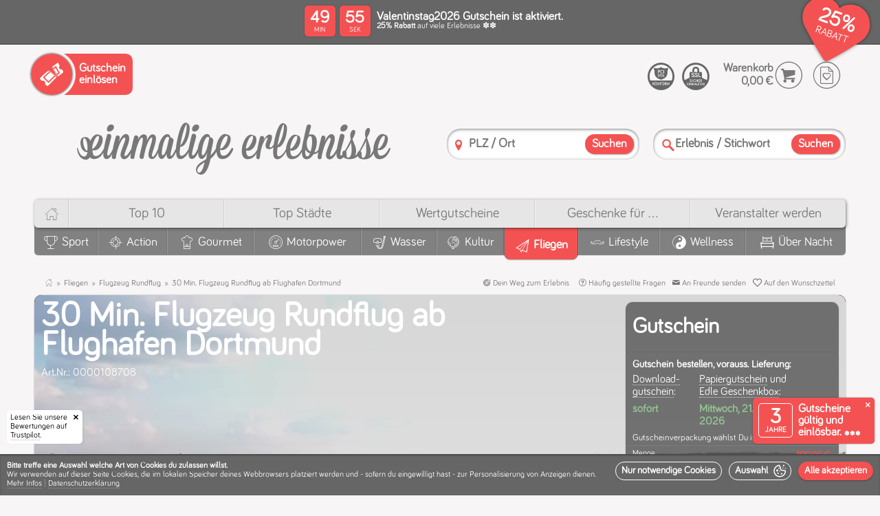

--- FILE ---
content_type: application/javascript
request_url: https://einmalige-erlebnisse.de/static/v12-1-1/javascripts/modules/headerslider.mjs
body_size: 6611
content:
export function initHeaderSlider(WidgetApi) {
    var sliderIndex = 0;
    function getdef(val, def) {
        return val == null ? def : val;
    }

    function len(arr) {
        return arr.length;
    }

    function startSlides(containerElem, children, unit, startVal, visVal, trProp) {
        var style = void 0,
            imgs = [];
        if (!children) {
            children = containerElem.children;
        }
        var i = len(children);
        while (--i >= 0) {
            imgs[i] = children[i];
            style = imgs[i].style;
            style.position = 'absolute';
            style.top = style.left = style.zIndex = 0;
            style[trProp] = startVal + unit;
        }
        style[trProp] = visVal + unit;
        style.zIndex = 1;
        return imgs;
    }

    function defaultEase(time, begin, change, duration) {
        return (time = time / (duration / 2)) < 1 ? change / 2 * time * time * time + begin : change / 2 * ((time -= 2) * time * time + 2) + begin;
    }

    function getSlider(options) {
        options = options || {};
        var actualIndex = void 0,
            interval = void 0,
            intervalStartTime = void 0,
            imgs = void 0,
            remainingTime = void 0;
        var containerElem = getdef(options.container, document.querySelector('*[data-simple-slider]'));
        var trProp = getdef(options.prop, 'left');
        var trTime = getdef(options.duration, 0.5) * 1000;
        var delay = getdef(options.delay, 3) * 1000;
        var unit = getdef(options.unit, '%');
        var startVal = getdef(options.init, -100);
        var visVal = getdef(options.show, 0);
        var endVal = getdef(options.end, 100);
        var paused = options.paused;
        var ease = getdef(options.ease, defaultEase);
        var onChange = getdef(options.onChange, 0);
        var onChangeEnd = getdef(options.onChangeEnd, 0);
        var now = Date.now;

        function reset() {
            if (len(containerElem.children) > 0) {
                var style = containerElem.style;
                style.position = 'relative';
                style.overflow = 'hidden';
                style.display = 'block';
                imgs = startSlides(containerElem, options.children, unit, startVal, visVal, trProp);
                actualIndex = 0;
                remainingTime = delay;
            }
        }

        function setAutoPlayLoop() {
            intervalStartTime = now();
            interval = setTimeout(function() {
                intervalStartTime = now();
                remainingTime = delay;
                change(nextIndex());
                setAutoPlayLoop();
            }, remainingTime);
        }

        function resume() {
            if (isAutoPlay()) {
                if (interval) {
                    clearTimeout(interval);
                }
                setAutoPlayLoop();
            }
        }

        function isAutoPlay() {
            return !paused && len(imgs) > 1;
        }

        function pause() {
            if (isAutoPlay()) {
                remainingTime = delay - (now() - intervalStartTime);
                clearTimeout(interval);
                interval = 0;
            }
        }

        function reverse() {
            var newEndVal = startVal;
            startVal = endVal;
            endVal = newEndVal;
            actualIndex = Math.abs(actualIndex - (len(imgs) - 1));
            imgs = imgs.reverse();
        }

        function change(newIndex, selectIndex) {
            if(selectIndex == actualIndex)return false;
            var count = len(imgs);
            while (--count >= 0) {
                imgs[count].style.zIndex = 1;
            }
            imgs[newIndex].style.zIndex = 3;
            imgs[actualIndex].style.zIndex = 2;
            anim(imgs[actualIndex].style, visVal, endVal, imgs[newIndex].style, startVal, visVal, trTime, 0, 0, ease);
            
            
            //console.log("NEW INDEX",actualIndex,newIndex)
            if(selectIndex != undefined){
              sliderIndex = selectIndex;
            }
            else{
              var itemCount = len(imgs) - 1;
              var direction = (startVal > endVal);
              sliderIndex = direction ? sliderIndex - 1 : sliderIndex + 1;
              if(sliderIndex < 0){
                sliderIndex = itemCount;
              }
              if(sliderIndex > itemCount){
                sliderIndex = 0;
              }
              selectIndex = sliderIndex;
            }
            if (onChange) {
                onChange(sliderIndex, actualIndex);
            }
            actualIndex = newIndex;
            
            
        }

        function next() {
            change(nextIndex());
            resume();
        }

        function prev() {
            change(prevIndex());
            resume();
        }

        function nextIndex() {
            var newIndex = actualIndex + 1;
            return newIndex >= len(imgs) ? 0 : newIndex;
        }

        function prevIndex() {
            var newIndex = actualIndex - 1;
            return newIndex < 0 ? len(imgs) - 1 : newIndex;
        }

        function dispose() {
            clearTimeout(interval);
            document.removeEventListener('visibilitychange', visibilityChange);
            imgs = containerElem = interval = trProp = trTime = delay = startVal = endVal = paused = actualIndex = remainingTime = onChange = onChangeEnd = null;
        }

        function currentIndex() {
            return actualIndex;
        }

        function anim(insertElem, insertFrom, insertTo, removeElem, removeFrom, removeTo, transitionDuration, startTime, elapsedTime, easeFunc) {
            function setProp(elem, from, to) {
                elem[trProp] = easeFunc(elapsedTime - startTime, from, to - from, transitionDuration) + unit;
            }
            if (startTime > 0) {
                if (elapsedTime - startTime < transitionDuration) {
                    setProp(insertElem, insertFrom, insertTo);
                    setProp(removeElem, removeFrom, removeTo);
                } else {
                    insertElem[trProp] = insertTo + unit;
                    removeElem[trProp] = removeTo + unit;
                    if (onChangeEnd) {
                        onChangeEnd(actualIndex, nextIndex());
                    }
                    return;
                }
            }
            requestAnimationFrame(function(time) {
                if (startTime === 0) {
                    startTime = time;
                }
                anim(insertElem, insertFrom, insertTo, removeElem, removeFrom, removeTo, transitionDuration, startTime, time, easeFunc);
            });
        }

        function visibilityChange() {
            if (document.hidden) {
                pause();
            } else {
                //resume();
                pause();
            }
        }
        document.addEventListener('visibilitychange', visibilityChange);
        reset();
        if (imgs && len(imgs) > 1) {
            resume();
        }

        return{actualIndex:actualIndex,currentIndex:currentIndex,pause:pause,resume:resume,nextIndex:nextIndex,prevIndex:prevIndex,next:next,prev:prev,change:change,reverse:reverse,dispose:dispose};
    }

    var simpleslider = {
      getSlider: getSlider
    };

    var is_auto = ($('#header-simpleslider').attr('data-slider-auto') == "true");
    var api = WidgetApi;
    var bounceOut = function(time, begin, change, duration) {
        if ((time /= duration) < 1 / 2.75) {
            return change * (7.5625 * time * time) + begin;
        } else if (time < 2 / 2.75) {
            return change * (7.5625 * (time -= 1.5 / 2.75) * time + 0.75) + begin;
        } else if (time < 2.5 / 2.75) {
            return change * (7.5625 * (time -= 2.25 / 2.75) * time + 0.9375) + begin;
        } else {
            return change * (7.5625 * (time -= 2.625 / 2.75) * time + 0.984375) + begin;
        }
    }
    var isNext = false;
    var nextItem = "";
    var isReverse = false;
    var wasMuted = false;
    var lastVolume = 1;
    var lastSelected = 0;
    var lastPlaytime = 0;
    var active_video = undefined;
    var $slider = $(".header-slider");
    var slider_count = $(".thumbs").children().length;
    var sliderCallApi = function(selectedSlider) {
        if (selectedSlider.attr("data-slider-api")) {
            /*console.log("SLIDER HAS API",selectedSlider.attr("data-slider-api"));*/
            api.get(selectedSlider.attr("data-slider-api"), "get", {}, function(response) {
                /*console.log("SLIDER API RESPONSE",response);*/
                $(".current-title").html(selectedSlider.find(".file_slider_title").text());
                var dom = $(response).find(".subcategories-container").eq(0);
                var icon_panel = $(response).find(".icon-panel").eq(0);
                nextItem = '<div class="slider-api-title">' + icon_panel.html() + '</div><div class="slider-api-content">' + dom.html() + '</div>';
                paintNextItem(selectedSlider);
            });
        } else {
            nextItem = '';
            paintNextItem(selectedSlider);
        }
    };
    var paintNextItem = function(selectedSlider) {
        if (selectedSlider.attr("data-slider-api-container")) {
            $(selectedSlider.attr("data-slider-api-container")).html(nextItem);
        } else {
            $(".api-search-results").html(nextItem);
        }
    };

    var setPanSlideButton = function(btn){
      let $parent = $(btn).parents(".slider-item");
      let $frame = $parent.find(".imageframe");
      let image = $parent.find("img").get(0);
      let src = image.src;
      if(!$parent.hasClass("zoomed")){
        $parent.addClass("zoomed");
        $frame.css({'background-image': 'url(' + src + ')'});
      }
      else{
        $parent.removeClass("zoomed");
        $frame.css({'background-image': 'none'});
      }
    };
    
    var openZoom = function(src) {
      document.body.style.overflow = "hidden";
      
      var zoomOverlay = document.createElement("div");
      zoomOverlay.id = "zoom-overlay";
      zoomOverlay.style.cssText = `
        position: fixed; 
        top: 0; 
        left: 0; 
        width: 100%; 
        height: 100%; 
        display: flex; 
        justify-content: center; 
        align-items: center; 
        background-color: rgba(100, 100, 100, 0.98); 
        z-index: 1000;
        cursor: pointer;
        padding: 10px;
      `;
      
      var zoomedImage = document.createElement("img");
      zoomedImage.src = src;
      zoomedImage.style.cssText = `
        border-radius: 20px;
        box-shadow: 0 0 10px rgba(0,0,0,.8);
        pointer-events: none;
        transition: transform 0.3s ease;
      `;
      
      zoomOverlay.appendChild(zoomedImage);
      document.body.appendChild(zoomOverlay);
  
      var resizeAndFitImage = function() {
        var padding = 10;
        var containerWidth = window.innerWidth - padding * 2;
        var containerHeight = window.innerHeight - padding * 2;
  
        var naturalWidth = zoomedImage.naturalWidth;
        var naturalHeight = zoomedImage.naturalHeight;
  
        var containerAspectRatio = containerWidth / containerHeight;
        var imageAspectRatio = naturalWidth / naturalHeight;
  
        var rotate = (imageAspectRatio > 1 && containerAspectRatio < 1) || (imageAspectRatio < 1 && containerAspectRatio > 1);
  
        var width, height;
  
        if (rotate) {
          zoomedImage.style.transform = 'rotate(90deg)';
          var temp = naturalWidth;
          naturalWidth = naturalHeight;
          naturalHeight = temp;
        } else {
          zoomedImage.style.transform = 'rotate(0deg)';
        }
  
        if (naturalWidth / naturalHeight > containerWidth / containerHeight) {
          width = containerWidth;
          height = (naturalHeight / naturalWidth) * width;
        } else {
          height = containerHeight;
          width = (naturalWidth / naturalHeight) * height;
        }
  
        if (rotate) {
          zoomedImage.style.width = height + "px";
          zoomedImage.style.height = width + "px";
        } else {
          zoomedImage.style.width = width + "px";
          zoomedImage.style.height = height + "px";
        }
      };
      zoomedImage.onload = resizeAndFitImage;
      window.addEventListener('resize', resizeAndFitImage);
  
      zoomOverlay.addEventListener("click", function() {
        closeZoom();
      });
      
      var closeZoom = function() {
        document.body.style.overflow = "";
        var zoomOverlay = document.getElementById("zoom-overlay");
        if (zoomOverlay) {
          zoomOverlay.remove();
        }
        window.removeEventListener('resize', resizeAndFitImage);
      };
    };
  



    var setPanButton = function(btn){
      let $parent = $(btn).parents(".slider-item");
      let $frame = $parent.find(".imageframe");
      let image = $parent.find("img").get(0);
      let src = image.src;
      openZoom(src);
    };
    
    var panVideoPlayer = function(btn){
      setPanButton(btn);
    };
    
    var setMuteButton = function(muted){
      let btn = $('.player-mute').get(0);
      if(muted){
        btn.classList.add("muted");
      }
      else{
        btn.classList.remove("muted");
      }
    };
    
    var muteVideoPlayer = function(){
      if(active_video && active_video.target){       
        let video = $('#' + active_video.target + ' video').get(0);
        if(video){
          let noVolume = (video.volume == 0);
          if(noVolume){
            video.volume = 1;
            lastVolume = 1;
            video.muted = false;           
          }
          else{
            video.muted = !video.muted;
          }
          //setMuteButton(video.muted);
          return video.muted;
        }
        
      }
      return undefined;
    };
    
    var onVolumeChange = function(){            
      let noVolume = (this.volume == 0);
      if((lastVolume == 0) && (this.volume > 0)){
        wasMuted = false;
        this.muted = false;
      }
      if(noVolume){
        wasMuted = true;
        this.muted = true;
      }
      setMuteButton(this.muted);
      lastVolume = this.volume;
    };
    
    var onVideoEnd = function(){
      closeVideoPlayer(this);     
    };
    
    var onExitFullscreen = function(e){
      onRestartVideo();
    };
    
    var onRestartVideo = function(video){
      if(active_video && active_video.target){
        let video = $('#' + active_video.target + ' video').get(0);
        exitFullscreenVideo(video);
        video.muted = true;
        let endedEvent = new Event('ended');
        video.dispatchEvent(endedEvent); 
        if (video.paused) {
          video.play();
        }
      }     
    };
    var hasChangedVideoState = "init";
    
    var handleTimeUpdate = function(parent, target){
      if(hasChangedVideoState != target.paused){
        let thumb = getThumb(target);
        lastPlaytime = target.currentTime;
        if(target.paused){
          //console.log("PAUSE VIDEO");
          if(!parent.classList.contains('pausedvideo'))parent.classList.add('pausedvideo');
          if(thumb.button && !thumb.button.classList.contains('pausedvideo')){
            thumb.button.classList.add('pausedvideo');
          }
          if(thumb.video){thumb.video.pause();}
        }
        else{
          //console.log("PLAY VIDEO");
          if(parent.classList.contains('pausedvideo'))parent.classList.remove('pausedvideo');
          if(thumb.button && thumb.button.classList.contains('pausedvideo')){
            thumb.button.classList.remove('pausedvideo');
          }
          if(thumb.video){thumb.video.play();}
        }
      }
    };
    
    //var test = $('<div id="test"></div>');

    var initControlsEvents = function(){
      //console.log("INIT CONTROLS EVENTS");
      if(active_video && active_video.target){
        let video = $('#' + active_video.target + ' video').get(0);
        let parent = $('#' + active_video.target).get(0);
        
        //$('#' + active_video.target).append(test);
        if(video){
          video.removeEventListener('volumechange', onVolumeChange);
          video.addEventListener('volumechange', onVolumeChange);

          video.removeEventListener('ended', onVideoEnd);
          video.addEventListener('ended', onVideoEnd);
          
          video.removeEventListener('webkitendfullscreen', onExitFullscreen);
          video.addEventListener('webkitendfullscreen', onExitFullscreen);
          
          
          //var test_count = 0;
          var videotimer = null;
          video.addEventListener('timeupdate', (e) => {
            if(videotimer)clearTimeout(videotimer);
            let target = e.target;           
            handleTimeUpdate(parent, target);
            //test.html("ONTIMEUPDATE: " + target.paused + " | " + hasChangedVideoState + " | " + (test_count++) + " | " + target);
            videotimer = setTimeout(function(){
              handleTimeUpdate(parent, target);
              hasChangedVideoState = target.paused;
              //test.html("ENDTIMEUPDATE: " + target.paused + " | " + hasChangedVideoState + " | " + (test_count++) + " | " + target);
            },400);
            if (target.loop && target.currentTime == 0) {
              onRestartVideo(target);
            }
            hasChangedVideoState = target.paused;
          });
          
          setMuteButton(video.muted);
        }
      }
    };
    
    var closeVideoPlayer = function(video){
      $('body').removeClass("video-playing");
      if(active_video && active_video.target){
        if(video == undefined)video = $('#' + active_video.target + ' video').get(0);
        if(video){
          exitFullscreen(video);
          video.muted = true;
          //video.removeEventListener('ended', onVideoEnd);
          //video.removeEventListener('volumechange', onVolumeChange);
        }
        if(active_video.fallback){
          if(active_video.type == "embed"){
            let video_dom = '<img class="video-cover" src="' + active_video.fallback + '">';
            $('#' + active_video.target).html(video_dom);
          }
          else if(active_video.type == "iframe"){
            let $iframe = $('iframe[name="' + active_video.target + '"]').get(0);
            if($iframe){
              $iframe.srcdoc = '<style>*{padding:0;margin:0;overflow:hidden}html,body{background:#444;height:100%}img,video{width:100%!important;height:100%!important;object-fit:cover!important;}</style><img class="video-cover" src="' + active_video.fallback + '" style="width:100%;height:100%;object-fit:cover;">';
            }
          }
        }
        //active_video = undefined;
      }
    };
    
    var fullscreenVideoPlayer = function(state) {
      let is_fullscreen = (state !== undefined) ? !state : (!!document.fullscreenElement || !!document.webkitFullscreenElement || !!document.mozFullScreenElement || !!document.msFullscreenElement);
      if(active_video && active_video.target) {
        let video = document.querySelector('#' + active_video.target + ' video');
        if(video) {          
          if (!is_fullscreen) {
            // Check if the video is not already in fullscreen mode before requesting fullscreen
            if (!document.fullscreenElement && !document.webkitFullscreenElement && !document.mozFullScreenElement && !document.msFullscreenElement) {
              if (video.requestFullscreen) {
                video.requestFullscreen();
              } else if (video.mozRequestFullScreen) { // Firefox
                video.mozRequestFullScreen();
              } else if (video.webkitRequestFullscreen) { // Chrome, Safari and Opera
                video.webkitRequestFullscreen();
              } else if (video.msRequestFullscreen) { // IE/Edge
                video.msRequestFullscreen();
              } else if (video.webkitEnterFullscreen) { // iPhone Safari
                video.webkitEnterFullscreen();
              }
            }
    
            // Add an event listener for the 'ended' event to exit fullscreen
            video.removeEventListener('ended', exitFullscreenHandler);
            video.addEventListener('ended', exitFullscreenHandler);
          }
        }
      }
    };
    
    var exitFullscreenHandler = function(event) {
      let video = event.target;
      exitFullscreen(video);
      video.currentTime = lastPlaytime;
      if (video.paused) {        
        video.play();
      }
    };
 
    var exitFullscreenVideo = function(video) {
      if (document.exitFullscreen) {
        if(document.fullscreenElement === video){document.exitFullscreen();}
      } else if (document.mozCancelFullScreen) { // Firefox
        if(document.mozFullScreenElement === video){document.mozCancelFullScreen();}
      } else if (document.webkitExitFullscreen) { // Chrome, Safari and Opera
        if(document.webkitFullscreenElement === video){document.webkitExitFullscreen();}
      } else if (document.msExitFullscreen) { // IE/Edge
        if(document.msFullscreenElement === video){document.msExitFullscreen();}
      } else if (video.webkitExitFullscreen) { // iPhone Safari
        video.webkitExitFullscreen();
      }
    };
    
    var exitFullscreen = function(video) {
      if ((document.fullscreenElement === video) || 
        (document.webkitFullscreenElement === video) || 
        (document.mozFullScreenElement === video) || 
        (document.msFullscreenElement === video)) {
        //video.removeEventListener('ended', exitFullscreenHandler);
        exitFullscreenVideo(video);
      }
    };
    
    var getActiveThumb = function(){
      let thumb = null;
      if(active_video){
        let parent = $('#' + active_video.target).parents(".slider-item");
        if(parent){
          let index = parent.get(0).dataset.sliderIndex;
          if(index != undefined){thumb = $('.control_thumb[data-slider-index="' + index + '"] video').get(0);}
        }
      }
      return thumb;
    };
    
    var getThumb = function(video){
      let thumb = {video: null, button: null};
      if(video){
        let parent = $(video).parents(".slider-item");
        if(parent){
          let index = parent.get(0).dataset.sliderIndex;
          if(index != undefined){
            thumb.button = $('.control_thumb[data-slider-index="' + index + '"]').get(0);
            thumb.video = $('.control_thumb[data-slider-index="' + index + '"] video').get(0);
          }
        }
      }
      return thumb;
    };
    
    var playPauseVideoPlayer = function(state){
      if(active_video){
        if(active_video.type == "embed"){
          let video = $('#' + active_video.target + ' video').get(0);
          if(state != undefined){
            if(state){
              video.play();
            }
            else{
              video.pause();
            }
          }
          else{
            if(video.paused){
              video.play();
            }
            else{
              video.pause();
            }
          }
        }
        else if(active_video.type == "iframe"){
          let $iframe = $('iframe[name="' + active_video.target + '"]').get(0);
          if($iframe){
            
          }
        }
      }
      
    };
    
    var onSliderChangeEnd = function(current, next) {
        //console.log("onSliderChangeEnd", current, next);
        //$("[data-slider-index]").removeClass("selected");
        var i = current;//self.actualIndex;//!isNext ? current : slider_count - current - 1;
        var selectedSlider = $("[data-slider-index='" + i + "']");
        //selectedSlider.addClass("selected");
        $("body").attr("data-header", selectedSlider.attr("data-slider-alias"));
        sliderCallApi(selectedSlider);
        lastSelected = i;
        
    };
    var onSliderChange = function(current, next) {
        $("[data-slider-index]").removeClass("selected");
        var i = current;//current > next ? current : next;
        var selectedSlider = $("[data-slider-index='" + i + "']");
        selectedSlider.addClass("selected");
        selectedSlider.trigger("sliderchange", {current:current});
        lastSelected = i;
        closeVideoPlayer();
        //selectedSlider.trigger("sliderchange", {current:current});
    };
    var custom_delay = $slider.find("[data-slider-delay]").length ? parseFloat($slider.find("[data-slider-delay]").attr("data-slider-delay")) : 7;
    var header_simpleslider = simpleslider.getSlider({
        pause: (!is_auto),
        container: document.getElementById('header-simpleslider'),
        delay: custom_delay,
        onChange: onSliderChange,
        onChangeEnd: onSliderChangeEnd
    });
    $slider.data("paused", true);

    $(".player-close").on("click", function(e){
      closeVideoPlayer();
    });
    $(".player-fullscreen").on("click", function(e){
      fullscreenVideoPlayer();
    });
    $(".player-mute").on("click", function(e){
      let checkMuted = muteVideoPlayer();
      if(checkMuted != undefined){wasMuted = checkMuted;}
    });
    
    $(".player-panning").on("click", function(e){
      panVideoPlayer(this);
    });

    $(".videoframe-controls").on("click", function(e){
      let parent = $(this).parents(".slider-item");
      let video = $(parent).find('video').get(0);
      if(video.paused){
        video.play();
      }
      else{
        video.pause();
      }
    });
    $(".play-current").on("click", function(e){
      $(this).parents(".slider-item").find(".videoframe-link").trigger("click");
    });
    $(".videoframe-link").on("click", function(e){
      let type = $(this).attr("data-type");
      if(type == "embed"){
        e.preventDefault();
        e.stopPropagation();
      }
      let target = $(this).attr("target");
      let src = $(this).attr("href");
      let fallback = $(this).attr("data-fallback");
      let poster = "";
      if (active_video && active_video.target != target){
        let current_video = $('#' + active_video.target + ' video').get(0);
        closeVideoPlayer(current_video);         
      }
     
      active_video = {target: target, src: src, fallback: fallback, type: type};
      
      let video_options = ["playsinline"];

      let parent = $(this).parents(".slider-item").eq(0);  
      if(parent.attr("data-controls")){active_video.has_controls = true;video_options.push('controls');}
      if(parent.attr("data-loop")){active_video.is_loop = true;video_options.push('loop');}
      if(parent.attr("data-muted")){active_video.is_muted = true;video_options.push('muted');}
      if(parent.attr("data-autoplay")){active_video.is_autoplay = true;video_options.push('autoplay');}
      if(parent.attr("data-autofullscreen")){active_video.is_autofullscreen = true;}
      
      if(active_video.fallback){
        poster = ' poster="' + active_video.fallback + '"'
      }
      
      if(video_options.length){video_options = " " + video_options.join(" ");}
      else{video_options = " muted loop autoplay playsinline";}
      
      if(wasMuted || active_video.is_muted){wasMuted = true;video_options += ' muted';}
      
      if(type == "embed"){
        if(!$('#' + active_video.target + ' video').get(0)){        
          let video_dom = '<video' + video_options + ' name="media"' + poster + ' class="video-cover"><source src="' + active_video.src + '" type="video/mp4"></video><div class="player-options"></div>';
          $('#' + active_video.target).html(video_dom);
        }
        let video = $('#' + active_video.target + ' video').get(0);
        if(video){
          //console.log("MUTED", video.muted, "VOL", video.volume, "WAS MUTED", wasMuted, "ON LINK CLICK");
          video.muted = true;
          video.currentTime = 0.00001;
          video.muted = wasMuted;
          if(lastVolume != undefined){
            video.volume = lastVolume;
          }
          video.play();
          let thumb = getThumb(video);
          if(thumb.video){
            thumb.video.play();
            if(thumb.button.classList.contains('pausedvideo'))thumb.button.classList.remove('pausedvideo');
          }
          initControlsEvents();
          if(active_video.is_autofullscreen){fullscreenVideoPlayer(true, video);}
        }
      }
      $('body').addClass("video-playing");
    });
    
    var playPauseThumb = function(video, index){
      let parent = $(video).parents(".videoframe-cover").get(0);
      let thumb = $('.control_thumb[data-slider-index="' + index + '"]').get(0);
      let thumb_video = undefined;
      if(hasChangedVideoState == "init"){
        thumb_video = $('.control_thumb[data-slider-index="' + index + '"] video').get(0);
      }
      if(video.paused){
        video.play();
        if(parent.classList.contains('pausedvideo'))parent.classList.remove('pausedvideo');
        if(thumb_video){
          if(thumb.classList.contains('pausedvideo'))thumb.classList.remove('pausedvideo');
          thumb_video.play();
        }
      }
      else{
        video.pause();
        if(!parent.classList.contains('pausedvideo'))parent.classList.add('pausedvideo');
        if(thumb_video){
          if(!thumb.classList.contains('pausedvideo'))thumb.classList.add('pausedvideo');
          thumb_video.pause();
        }
      }
    };
    
    var controlVideoState = function(index){
      //console.log("control video state", index, $('[data-slider-index="' + index + '"] video'));
      let video = $('.slider-item[data-slider-index="' + index + '"] video').get(0);
      if(video)playPauseThumb(video, index);
    };

    if (slider_count > 1) {
        $slider.data("paused", (!is_auto));
        $slider.off('flick').on('flick', function(e) {
            e.preventDefault();
            if ('horizontal' == e.orientation) {
                if (1 == e.direction) {
                    if (isNext) {
                        header_simpleslider.reverse();
                        isNext = false;
                    }
                    header_simpleslider.next();
                    header_simpleslider.pause();
                    $slider.data("paused", true);
                } else {
                    if (!isNext) {
                        header_simpleslider.reverse();
                        isNext = true;
                    }
                    header_simpleslider.next();
                    header_simpleslider.pause();
                    $(this).data("paused", true);
                }
            }
            return false;
        });
        $(".control_thumb").on("click", function(e) {
            $("[data-slider-index]").removeClass("selected");
            $(this).addClass("selected");
            var index = parseInt($(this).attr("data-slider-index"));
            if (lastSelected == index) {
              controlVideoState(index);
              return false;
            }
            e.preventDefault();
            e.stopPropagation();
            var reversed = (lastSelected > index);
            var i = reversed ? slider_count - index - 1 : index;
            if (isNext && !reversed) {
                header_simpleslider.reverse();
                isNext = false;
            }
            header_simpleslider.change(index,index);
            header_simpleslider.pause();
            $slider.data("paused", true);
        });
        $(".control_next").on("click", function(e) {
            e.preventDefault();
            e.stopPropagation();
            if (isNext) {
                header_simpleslider.reverse();
                isNext = false;
            }
            header_simpleslider.next();
            header_simpleslider.pause();
            $slider.data("paused", true);
        });
        $(".control_previous").on("click", function(e) {
            e.preventDefault();
            e.stopPropagation();
            if (!isNext) {
                header_simpleslider.reverse();
                isNext = true;
            }
            header_simpleslider.next();
            header_simpleslider.pause();
            $(this).data("paused", true);
        });
        /*$slider.on("dblclick", function(e) {
            e.preventDefault();
            e.stopPropagation();
            header_simpleslider.resume();
            $(this).data("paused", false);
            header_simpleslider.next();
        });*/
        if (!is_auto) {
            header_simpleslider.pause();
            $slider.data("paused", true);
        }
        $("body").attr("data-header", $slider.find(".slider-item").eq(0).attr("data-slider-alias"));
        $("[data-slider-index='0']").addClass("selected");
        sliderCallApi($("[data-slider-index='0']"));
    }
    //console.log("LOAD HEADERSLIDER");
};